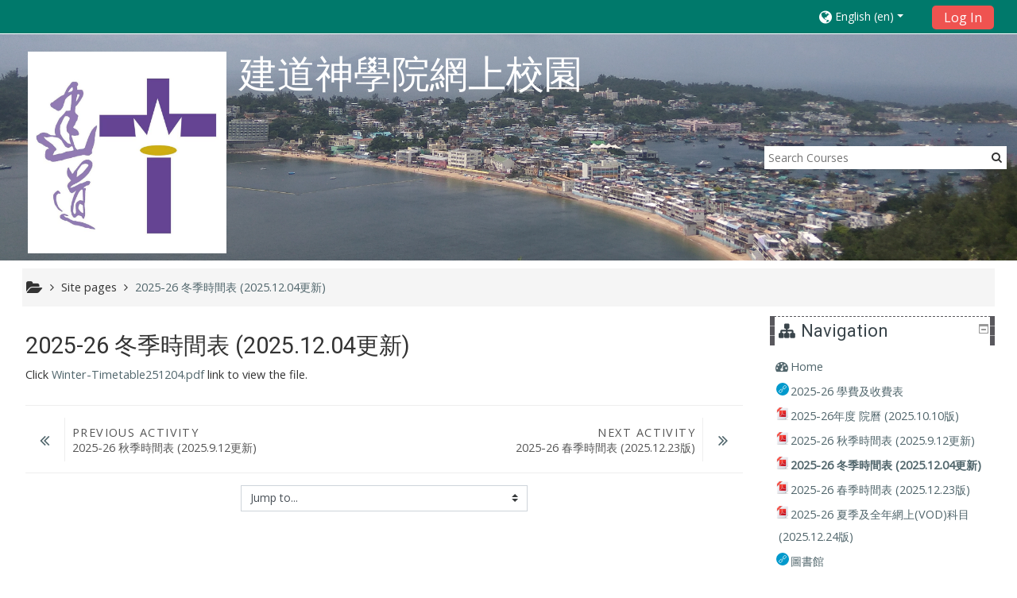

--- FILE ---
content_type: text/html; charset=utf-8
request_url: https://ecampus.abs.edu/mod/resource/view.php?id=607
body_size: 49825
content:
<!DOCTYPE html>
<html  dir="ltr" lang="en" xml:lang="en">
<head>
    <title>建道神學院網上校園: 2025-26 冬季時間表 (2025.12.04更新)</title>
    <link rel="icon" href="https://ecampus.abs.edu/theme/image.php/adaptable/theme/1593401763/favicon" />

<meta http-equiv="Content-Type" content="text/html; charset=utf-8" />
<meta name="keywords" content="moodle, 建道神學院網上校園: 2025-26 冬季時間表 (2025.12.04更新)" />
<link rel="stylesheet" type="text/css" href="https://ecampus.abs.edu/theme/yui_combo.php?rollup/3.17.2/yui-moodlesimple-min.css" /><script id="firstthemesheet" type="text/css">/** Required in order to fix style inclusion problems in IE with YUI **/</script><link rel="stylesheet" type="text/css" href="https://ecampus.abs.edu/theme/styles.php/adaptable/1593401763_1563764478/all" />
<script type="text/javascript">
//<![CDATA[
var M = {}; M.yui = {};
M.pageloadstarttime = new Date();
M.cfg = {"wwwroot":"https:\/\/ecampus.abs.edu","sesskey":"LX9Yz5pSum","themerev":"1593401763","slasharguments":1,"theme":"adaptable","iconsystemmodule":"core\/icon_system_fontawesome","jsrev":"1593401763","admin":"admin","svgicons":true,"usertimezone":"Asia\/Hong_Kong","contextid":1016};var yui1ConfigFn = function(me) {if(/-skin|reset|fonts|grids|base/.test(me.name)){me.type='css';me.path=me.path.replace(/\.js/,'.css');me.path=me.path.replace(/\/yui2-skin/,'/assets/skins/sam/yui2-skin')}};
var yui2ConfigFn = function(me) {var parts=me.name.replace(/^moodle-/,'').split('-'),component=parts.shift(),module=parts[0],min='-min';if(/-(skin|core)$/.test(me.name)){parts.pop();me.type='css';min=''}
if(module){var filename=parts.join('-');me.path=component+'/'+module+'/'+filename+min+'.'+me.type}else{me.path=component+'/'+component+'.'+me.type}};
YUI_config = {"debug":false,"base":"https:\/\/ecampus.abs.edu\/lib\/yuilib\/3.17.2\/","comboBase":"https:\/\/ecampus.abs.edu\/theme\/yui_combo.php?","combine":true,"filter":null,"insertBefore":"firstthemesheet","groups":{"yui2":{"base":"https:\/\/ecampus.abs.edu\/lib\/yuilib\/2in3\/2.9.0\/build\/","comboBase":"https:\/\/ecampus.abs.edu\/theme\/yui_combo.php?","combine":true,"ext":false,"root":"2in3\/2.9.0\/build\/","patterns":{"yui2-":{"group":"yui2","configFn":yui1ConfigFn}}},"moodle":{"name":"moodle","base":"https:\/\/ecampus.abs.edu\/theme\/yui_combo.php?m\/1593401763\/","combine":true,"comboBase":"https:\/\/ecampus.abs.edu\/theme\/yui_combo.php?","ext":false,"root":"m\/1593401763\/","patterns":{"moodle-":{"group":"moodle","configFn":yui2ConfigFn}},"filter":null,"modules":{"moodle-core-actionmenu":{"requires":["base","event","node-event-simulate"]},"moodle-core-languninstallconfirm":{"requires":["base","node","moodle-core-notification-confirm","moodle-core-notification-alert"]},"moodle-core-chooserdialogue":{"requires":["base","panel","moodle-core-notification"]},"moodle-core-maintenancemodetimer":{"requires":["base","node"]},"moodle-core-checknet":{"requires":["base-base","moodle-core-notification-alert","io-base"]},"moodle-core-tooltip":{"requires":["base","node","io-base","moodle-core-notification-dialogue","json-parse","widget-position","widget-position-align","event-outside","cache-base"]},"moodle-core-lockscroll":{"requires":["plugin","base-build"]},"moodle-core-popuphelp":{"requires":["moodle-core-tooltip"]},"moodle-core-notification":{"requires":["moodle-core-notification-dialogue","moodle-core-notification-alert","moodle-core-notification-confirm","moodle-core-notification-exception","moodle-core-notification-ajaxexception"]},"moodle-core-notification-dialogue":{"requires":["base","node","panel","escape","event-key","dd-plugin","moodle-core-widget-focusafterclose","moodle-core-lockscroll"]},"moodle-core-notification-alert":{"requires":["moodle-core-notification-dialogue"]},"moodle-core-notification-confirm":{"requires":["moodle-core-notification-dialogue"]},"moodle-core-notification-exception":{"requires":["moodle-core-notification-dialogue"]},"moodle-core-notification-ajaxexception":{"requires":["moodle-core-notification-dialogue"]},"moodle-core-dragdrop":{"requires":["base","node","io","dom","dd","event-key","event-focus","moodle-core-notification"]},"moodle-core-formchangechecker":{"requires":["base","event-focus","moodle-core-event"]},"moodle-core-event":{"requires":["event-custom"]},"moodle-core-blocks":{"requires":["base","node","io","dom","dd","dd-scroll","moodle-core-dragdrop","moodle-core-notification"]},"moodle-core-handlebars":{"condition":{"trigger":"handlebars","when":"after"}},"moodle-core_availability-form":{"requires":["base","node","event","event-delegate","panel","moodle-core-notification-dialogue","json"]},"moodle-backup-backupselectall":{"requires":["node","event","node-event-simulate","anim"]},"moodle-backup-confirmcancel":{"requires":["node","node-event-simulate","moodle-core-notification-confirm"]},"moodle-course-modchooser":{"requires":["moodle-core-chooserdialogue","moodle-course-coursebase"]},"moodle-course-categoryexpander":{"requires":["node","event-key"]},"moodle-course-management":{"requires":["base","node","io-base","moodle-core-notification-exception","json-parse","dd-constrain","dd-proxy","dd-drop","dd-delegate","node-event-delegate"]},"moodle-course-dragdrop":{"requires":["base","node","io","dom","dd","dd-scroll","moodle-core-dragdrop","moodle-core-notification","moodle-course-coursebase","moodle-course-util"]},"moodle-course-formatchooser":{"requires":["base","node","node-event-simulate"]},"moodle-course-util":{"requires":["node"],"use":["moodle-course-util-base"],"submodules":{"moodle-course-util-base":{},"moodle-course-util-section":{"requires":["node","moodle-course-util-base"]},"moodle-course-util-cm":{"requires":["node","moodle-course-util-base"]}}},"moodle-form-dateselector":{"requires":["base","node","overlay","calendar"]},"moodle-form-passwordunmask":{"requires":[]},"moodle-form-shortforms":{"requires":["node","base","selector-css3","moodle-core-event"]},"moodle-question-chooser":{"requires":["moodle-core-chooserdialogue"]},"moodle-question-searchform":{"requires":["base","node"]},"moodle-question-preview":{"requires":["base","dom","event-delegate","event-key","core_question_engine"]},"moodle-availability_completion-form":{"requires":["base","node","event","moodle-core_availability-form"]},"moodle-availability_date-form":{"requires":["base","node","event","io","moodle-core_availability-form"]},"moodle-availability_grade-form":{"requires":["base","node","event","moodle-core_availability-form"]},"moodle-availability_group-form":{"requires":["base","node","event","moodle-core_availability-form"]},"moodle-availability_grouping-form":{"requires":["base","node","event","moodle-core_availability-form"]},"moodle-availability_profile-form":{"requires":["base","node","event","moodle-core_availability-form"]},"moodle-mod_assign-history":{"requires":["node","transition"]},"moodle-mod_forum-subscriptiontoggle":{"requires":["base-base","io-base"]},"moodle-mod_quiz-quizbase":{"requires":["base","node"]},"moodle-mod_quiz-toolboxes":{"requires":["base","node","event","event-key","io","moodle-mod_quiz-quizbase","moodle-mod_quiz-util-slot","moodle-core-notification-ajaxexception"]},"moodle-mod_quiz-questionchooser":{"requires":["moodle-core-chooserdialogue","moodle-mod_quiz-util","querystring-parse"]},"moodle-mod_quiz-modform":{"requires":["base","node","event"]},"moodle-mod_quiz-autosave":{"requires":["base","node","event","event-valuechange","node-event-delegate","io-form"]},"moodle-mod_quiz-dragdrop":{"requires":["base","node","io","dom","dd","dd-scroll","moodle-core-dragdrop","moodle-core-notification","moodle-mod_quiz-quizbase","moodle-mod_quiz-util-base","moodle-mod_quiz-util-page","moodle-mod_quiz-util-slot","moodle-course-util"]},"moodle-mod_quiz-util":{"requires":["node","moodle-core-actionmenu"],"use":["moodle-mod_quiz-util-base"],"submodules":{"moodle-mod_quiz-util-base":{},"moodle-mod_quiz-util-slot":{"requires":["node","moodle-mod_quiz-util-base"]},"moodle-mod_quiz-util-page":{"requires":["node","moodle-mod_quiz-util-base"]}}},"moodle-message_airnotifier-toolboxes":{"requires":["base","node","io"]},"moodle-filter_glossary-autolinker":{"requires":["base","node","io-base","json-parse","event-delegate","overlay","moodle-core-event","moodle-core-notification-alert","moodle-core-notification-exception","moodle-core-notification-ajaxexception"]},"moodle-filter_mathjaxloader-loader":{"requires":["moodle-core-event"]},"moodle-editor_atto-editor":{"requires":["node","transition","io","overlay","escape","event","event-simulate","event-custom","node-event-html5","node-event-simulate","yui-throttle","moodle-core-notification-dialogue","moodle-core-notification-confirm","moodle-editor_atto-rangy","handlebars","timers","querystring-stringify"]},"moodle-editor_atto-plugin":{"requires":["node","base","escape","event","event-outside","handlebars","event-custom","timers","moodle-editor_atto-menu"]},"moodle-editor_atto-menu":{"requires":["moodle-core-notification-dialogue","node","event","event-custom"]},"moodle-editor_atto-rangy":{"requires":[]},"moodle-report_eventlist-eventfilter":{"requires":["base","event","node","node-event-delegate","datatable","autocomplete","autocomplete-filters"]},"moodle-report_loglive-fetchlogs":{"requires":["base","event","node","io","node-event-delegate"]},"moodle-gradereport_grader-gradereporttable":{"requires":["base","node","event","handlebars","overlay","event-hover"]},"moodle-gradereport_history-userselector":{"requires":["escape","event-delegate","event-key","handlebars","io-base","json-parse","moodle-core-notification-dialogue"]},"moodle-tool_capability-search":{"requires":["base","node"]},"moodle-tool_lp-dragdrop-reorder":{"requires":["moodle-core-dragdrop"]},"moodle-tool_monitor-dropdown":{"requires":["base","event","node"]},"moodle-assignfeedback_editpdf-editor":{"requires":["base","event","node","io","graphics","json","event-move","event-resize","transition","querystring-stringify-simple","moodle-core-notification-dialog","moodle-core-notification-alert","moodle-core-notification-warning","moodle-core-notification-exception","moodle-core-notification-ajaxexception"]},"moodle-atto_accessibilitychecker-button":{"requires":["color-base","moodle-editor_atto-plugin"]},"moodle-atto_accessibilityhelper-button":{"requires":["moodle-editor_atto-plugin"]},"moodle-atto_align-button":{"requires":["moodle-editor_atto-plugin"]},"moodle-atto_bold-button":{"requires":["moodle-editor_atto-plugin"]},"moodle-atto_charmap-button":{"requires":["moodle-editor_atto-plugin"]},"moodle-atto_clear-button":{"requires":["moodle-editor_atto-plugin"]},"moodle-atto_collapse-button":{"requires":["moodle-editor_atto-plugin"]},"moodle-atto_emoticon-button":{"requires":["moodle-editor_atto-plugin"]},"moodle-atto_equation-button":{"requires":["moodle-editor_atto-plugin","moodle-core-event","io","event-valuechange","tabview","array-extras"]},"moodle-atto_html-button":{"requires":["promise","moodle-editor_atto-plugin","moodle-atto_html-beautify","moodle-atto_html-codemirror","event-valuechange"]},"moodle-atto_html-codemirror":{"requires":["moodle-atto_html-codemirror-skin"]},"moodle-atto_html-beautify":{},"moodle-atto_image-button":{"requires":["moodle-editor_atto-plugin"]},"moodle-atto_indent-button":{"requires":["moodle-editor_atto-plugin"]},"moodle-atto_italic-button":{"requires":["moodle-editor_atto-plugin"]},"moodle-atto_link-button":{"requires":["moodle-editor_atto-plugin"]},"moodle-atto_managefiles-button":{"requires":["moodle-editor_atto-plugin"]},"moodle-atto_managefiles-usedfiles":{"requires":["node","escape"]},"moodle-atto_media-button":{"requires":["moodle-editor_atto-plugin","moodle-form-shortforms"]},"moodle-atto_noautolink-button":{"requires":["moodle-editor_atto-plugin"]},"moodle-atto_orderedlist-button":{"requires":["moodle-editor_atto-plugin"]},"moodle-atto_recordrtc-recording":{"requires":["moodle-atto_recordrtc-button"]},"moodle-atto_recordrtc-button":{"requires":["moodle-editor_atto-plugin","moodle-atto_recordrtc-recording"]},"moodle-atto_rtl-button":{"requires":["moodle-editor_atto-plugin"]},"moodle-atto_strike-button":{"requires":["moodle-editor_atto-plugin"]},"moodle-atto_subscript-button":{"requires":["moodle-editor_atto-plugin"]},"moodle-atto_superscript-button":{"requires":["moodle-editor_atto-plugin"]},"moodle-atto_table-button":{"requires":["moodle-editor_atto-plugin","moodle-editor_atto-menu","event","event-valuechange"]},"moodle-atto_title-button":{"requires":["moodle-editor_atto-plugin"]},"moodle-atto_underline-button":{"requires":["moodle-editor_atto-plugin"]},"moodle-atto_undo-button":{"requires":["moodle-editor_atto-plugin"]},"moodle-atto_unorderedlist-button":{"requires":["moodle-editor_atto-plugin"]}}},"gallery":{"name":"gallery","base":"https:\/\/ecampus.abs.edu\/lib\/yuilib\/gallery\/","combine":true,"comboBase":"https:\/\/ecampus.abs.edu\/theme\/yui_combo.php?","ext":false,"root":"gallery\/1593401763\/","patterns":{"gallery-":{"group":"gallery"}}}},"modules":{"core_filepicker":{"name":"core_filepicker","fullpath":"https:\/\/ecampus.abs.edu\/lib\/javascript.php\/1593401763\/repository\/filepicker.js","requires":["base","node","node-event-simulate","json","async-queue","io-base","io-upload-iframe","io-form","yui2-treeview","panel","cookie","datatable","datatable-sort","resize-plugin","dd-plugin","escape","moodle-core_filepicker","moodle-core-notification-dialogue"]},"core_comment":{"name":"core_comment","fullpath":"https:\/\/ecampus.abs.edu\/lib\/javascript.php\/1593401763\/comment\/comment.js","requires":["base","io-base","node","json","yui2-animation","overlay","escape"]},"mathjax":{"name":"mathjax","fullpath":"https:\/\/cdnjs.cloudflare.com\/ajax\/libs\/mathjax\/2.7.2\/MathJax.js?delayStartupUntil=configured"}}};
M.yui.loader = {modules: {}};

//]]>
</script>

<meta name="robots" content="noindex" />
<link href="https://fonts.googleapis.com/css?family=Cardo|EB+Garamond|Tinos&display=swap" rel="stylesheet">
<link rel="stylesheet" href="https://use.typekit.net/nks0cst.css">
<meta name="robots" content="noindex" /><meta name="robots" content="noindex" /><meta name="robots" content="noindex" />    <!-- CSS print media -->
    <link rel="stylesheet" type="text/css" href="https://ecampus.abs.edu/theme/adaptable/style/print.css" media="print">
    <meta name="viewport" content="width=device-width, initial-scale=1.0">

    <!-- Twitter Card data -->
    <meta name="twitter:card" value="summary">
    <meta name="twitter:site" value="建道神學院網上校園" />
    <meta name="twitter:title" value="建道神學院網上校園: 2025-26 冬季時間表 (2025.12.04更新)" />

    <!-- Open Graph data -->
    <meta property="og:title" content="建道神學院網上校園: 2025-26 冬季時間表 (2025.12.04更新)" />
    <meta property="og:type" content="website" />
    <meta property="og:url" content="https://ecampus.abs.edu" />
    <meta name="og:site_name" value="建道神學院網上校園" />

    <!-- Chrome, Firefox OS and Opera on Android topbar color -->
    <meta name="theme-color" content="#3A454b" />

    <!-- Windows Phone topbar color -->
    <meta name="msapplication-navbutton-color" content="#3A454b" />

    <!-- iOS Safari topbar color -->
    <meta name="apple-mobile-web-app-status-bar-style" content="#3A454b" />

        <!-- Load Google Fonts -->
    <link href='https://fonts.googleapis.com/css?family=Open+Sans:400,400i&subset=greek,greek-ext'
    rel='stylesheet'
    type='text/css'>
    
            <link href='https://fonts.googleapis.com/css?family=Roboto:400,400i&subset=greek,greek-ext'
        rel='stylesheet'
        type='text/css'>
    
            <link href='https://fonts.googleapis.com/css?family=Roboto+Condensed:400,400i&subset=greek,greek-ext'
        rel='stylesheet'
        type='text/css'>
    </head>

<body  id="page-mod-resource-view" class="format-site  path-mod path-mod-resource chrome dir-ltr lang-en yui-skin-sam yui3-skin-sam ecampus-abs-edu pagelayout-incourse course-1 context-1016 cmid-607 notloggedin two-column  header-style1 has-page-header has-header-bg nomobilenavigation">

<div>
    <a class="sr-only sr-only-focusable" href="#maincontent">Skip to main content</a>
</div><script type="text/javascript" src="https://ecampus.abs.edu/theme/yui_combo.php?rollup/3.17.2/yui-moodlesimple-min.js"></script><script type="text/javascript" src="https://ecampus.abs.edu/theme/jquery.php/core/jquery-3.2.1.min.js"></script>
<script type="text/javascript" src="https://ecampus.abs.edu/theme/jquery.php/theme_adaptable/pace-min.js"></script>
<script type="text/javascript" src="https://ecampus.abs.edu/theme/jquery.php/theme_adaptable/jquery-flexslider-min.js"></script>
<script type="text/javascript" src="https://ecampus.abs.edu/theme/jquery.php/theme_adaptable/tickerme.js"></script>
<script type="text/javascript" src="https://ecampus.abs.edu/theme/jquery.php/theme_adaptable/jquery-easing-min.js"></script>
<script type="text/javascript" src="https://ecampus.abs.edu/theme/jquery.php/theme_adaptable/adaptable_v2_1_1_2.js"></script>
<script type="text/javascript" src="https://ecampus.abs.edu/lib/javascript.php/1593401763/lib/javascript-static.js"></script>
<script type="text/javascript">
//<![CDATA[
document.body.className += ' jsenabled';
//]]>
</script>


<div id="page" class="container-fluid fullin showblockicons standard">




    <header id="adaptable-page-header-wrapper"  class="headerbgimage" style="background-image:  url(//ecampus.abs.edu/pluginfile.php/1/theme_adaptable/headerbgimage/1593401763/IMG_20190720_105706%20---%20temp2.png);" >

    <div id="above-header" class="mb-2 mb-lg-3">
        <div class="container">
            <nav class="navbar navbar-expand btco-hover-menu">

                
                <div class="collapse navbar-collapse">
                
                    <ul class="navbar-nav ml-auto my-auto">

                        <div class="pull-left">
                            <ul class="navbar-nav mr-auto"></ul>                        </div>

                        <div class="my-auto m-1"></div>
                                                <li class="nav-item d-xs-block d-sm-block d-md-none my-auto mx-md-1 my-auto">
                            <a class="nav-link" href="https://ecampus.abs.edu/course/search.php">
                                <i class="icon fa fa-search fa-fw " title="Search" aria-label="Search"></i>
                            </a>
                        </li>

                        <div class="my-auto mx-md-1"></div><li class="nav-item dropdown ml-2 my-auto"><li class="nav-item dropdown my-auto"><a href="#" class="nav-link dropdown-toggle my-auto" role="button" id="langmenu0" aria-haspopup="true" aria-expanded="false" aria-controls="dropdownlangmenu0" data-target="#" data-toggle="dropdown" title="Language"><i class="fa fa-globe fa-lg"></i><span class="langdesc">English ‎(en)‎</span></a><ul role="menu" class="dropdown-menu" id="dropdownlangmenu0" aria-labelledby="langmenu0"><li><a title="English ‎(en)‎" class="dropdown-item" href="https://ecampus.abs.edu/mod/resource/view.php?id=607&amp;lang=en">English ‎(en)‎</a></li><li><a title="正體中文 ‎(zh_tw)‎" class="dropdown-item" href="https://ecampus.abs.edu/mod/resource/view.php?id=607&amp;lang=zh_tw">正體中文 ‎(zh_tw)‎</a></li><li><a title="简体中文 ‎(zh_cn)‎" class="dropdown-item" href="https://ecampus.abs.edu/mod/resource/view.php?id=607&amp;lang=zh_cn">简体中文 ‎(zh_cn)‎</a></li></ul></li></li>                            <form id="pre-login-form" class="form-inline my-0 my-lg-1"
                                action="https://ecampus.abs.edu/login/index.php" method="post">
                            <input type="hidden" name="logintoken"
                                value="yz1Flnv1r1TguLTvlwRNrhDcKGOoAvcl"/>
                            <button class="btn-login" type="submit">
                                Log In                            </button>
                            </form>
                        
                    </ul>
                </div>
            </nav>
        </div>
    </div>

    <div id="page-header" class="container d-none d-lg-block">
        <div class="row">

        <div class="col-lg-4">
        <div class="d-flex align-items-start bd-highlight"><div class="p-2 bd-highlight d-none d-lg-block"><a href=https://ecampus.abs.edu aria-label="home" title="建道神學院網上校園"><img src=//ecampus.abs.edu/pluginfile.php/1/theme_adaptable/logo/1593401763/cmm001.jpg id="logo" alt="" /></a></div><div id="sitetitle" class="p-2 bd-highlight d-none d-lg-block"><p style="font-family:'microsoft jhenghei';">建道神學院網上校園</p>
         </div></div>        </div>

        <div class="col-lg-8 p-0 my-auto">
            
                                    <div class="searchbox d-none d-lg-block">
                        <form action="https://ecampus.abs.edu/course/search.php">
                            <label class="hidden" for="search-1" style="display: none;">Search courses                            </label>
                            <div class="search-box grey-box bg-white clear-fix">
                                <input placeholder="Search Courses"
                                        accesskey="6"
                                        class="search_tour bg-white no-border left search-box__input ui-autocomplete-input"
                                        type="text"
                                        name="search"
                                        id="search-1"
                                        autocomplete="off">
                                        <button title="Search Courses"
                                                type="submit" class="no-border bg-white pas search-box__button">
                                                <abbr class="fa fa-search"
                                                    title="Search Courses">
                                                </abbr>
                                        </button>
                            </div>
                        </form>
                    </div>
                
                <div id="course-header">
                                    </div>

            </div>
            </div>

    </div>





</header>


<div class="container outercont">
    <div class="row"><div id="page-navbar" class="col-12"><nav role="navigation" aria-label="Breadcrumb">
            <ol  class="breadcrumb d-none d-md-flex"><i title="Home" class="fa fa-folder-open fa-lg"></i><span class="separator"><i class="fa-angle-right fa"></i>
                             </span><li><span tabindex="0" title="建道神學院網上校園">Site pages</span></li><span class="separator"><i class="fa-angle-right fa"></i>
                             </span><li><a href="https://ecampus.abs.edu/mod/resource/view.php?id=607" id="label_2_6" class=""  tabindex="-1"  title="File" >2025-26 冬季時間表 (2025.12.04更新)</a></li></ol>
        </nav></div></div>    <div id="page-content" class="row">
        <section id="region-main" class="col-9">
            <span class="notifications" id="user-notifications"></span><div role="main"><span id="maincontent"></span><h2>2025-26 冬季時間表 (2025.12.04更新)</h2><div class="resourceworkaround">Click <a href="https://ecampus.abs.edu/pluginfile.php/1016/mod_resource/content/43/Winter-Timetable251204.pdf" onclick="this.target='_blank'">Winter-Timetable251204.pdf</a> link to view the file.</div></div><nav class="activity_footer activity-navigation">
    <div class="row">
        <div class="col-md-6">
            <div class="float-left">
                <a href="https://ecampus.abs.edu/mod/resource/view.php?id=606&forceview=1" id="prev-activity-link" class="previous_activity prevnext"  title="2025-26 秋季時間表 (2025.9.12更新)" ><span class="nav_icon"><i class="fa fa-angle-double-left"></i></span><span class="text"><span class="nav_guide">Previous Activity</span><br>2025-26 秋季時間表 (2025.9.12更新)</span></a>

            </div>
        </div>
        <div class="col-md-6">
            <div class="float-right">
                <a href="https://ecampus.abs.edu/mod/resource/view.php?id=608&forceview=1" id="next-activity-link" class="next_activity prevnext"  title="2025-26 春季時間表 (2025.12.23版)" ><span class="text"><span class="nav_guide">Next Activity</span><br>2025-26 春季時間表 (2025.12.23版)</span><span class="nav_icon"><i class="fa fa-angle-double-right"></i></span></a>

            </div>
        </div>
    </div>
</nav>
<div class="jumpnav">
    <div class="jumpmenu">
    <form method="post" action="https://ecampus.abs.edu/course/jumpto.php" class="form-inline" id="url_select_f69766f8ed7df617">
        <input type="hidden" name="sesskey" value="LX9Yz5pSum">
            <label for="jump-to-activity" class="sr-only">
                Jump to...
            </label>
        <select  id="jump-to-activity" class="custom-select jumpmenu" name="jump"
                 >
                    <option value="" selected>Jump to...</option>
                    <option value="/mod/url/view.php?id=601&amp;forceview=1" >2025-26 學費及收費表</option>
                    <option value="/mod/resource/view.php?id=600&amp;forceview=1" >2025-26年度 院曆 (2025.10.10版)</option>
                    <option value="/mod/resource/view.php?id=606&amp;forceview=1" >2025-26 秋季時間表 (2025.9.12更新)</option>
                    <option value="/mod/resource/view.php?id=608&amp;forceview=1" >2025-26 春季時間表 (2025.12.23版)</option>
                    <option value="/mod/resource/view.php?id=609&amp;forceview=1" >2025-26 夏季及全年網上(VOD)科目 (2025.12.24版)</option>
                    <option value="/mod/url/view.php?id=610&amp;forceview=1" >圖書館</option>
                    <option value="/mod/url/view.php?id=56682&amp;forceview=1" >校本部 學生系統</option>
                    <option value="/mod/resource/view.php?id=57154&amp;forceview=1" >校本部 學生系統 使用介紹 (241220版)</option>
                    <option value="/mod/url/view.php?id=602&amp;forceview=1" >信徒課程學生系統 (包含教務申請/學生修科記錄...等)</option>
                    <option value="/mod/resource/view.php?id=29860&amp;forceview=1" >信徒課程學生系統 - 教務申請使用指引</option>
                    <option value="/mod/resource/view.php?id=44016&amp;forceview=1" >信徒課程學生系統 - 假期申請指引</option>
                    <option value="/mod/resource/view.php?id=44077&amp;forceview=1" >SPCL信徒課程 - 學費資助申請指引</option>
                    <option value="/mod/resource/view.php?id=44107&amp;forceview=1" >IST網上課程 - 學費資助申請指引</option>
        </select>
            <noscript>
                <input type="submit" class="btn btn-secondary ml-1" value="Go">
            </noscript>
    </form>
</div>

</div>        </section>

        <aside id="block-region-side-post" class="col-3 d-print-none  block-region" data-blockregion="side-post" data-droptarget="1"><a class="skip skip-block" id="fsb-1" href="#sb-1">Skip Navigation</a><div id="inst38" class="block_navigation block mb-3" role="navigation" data-block="navigation" data-instanceid="38" aria-labelledby="instance-38-header"><div class="header"><div class="title"><div class="block_action"></div><h2 id="instance-38-header">Navigation</h2></div></div><div class="content"><ul class="block_tree list" role="tree" data-ajax-loader="block_navigation/nav_loader"><li class="type_unknown depth_1 contains_branch" aria-labelledby="label_1_1"><p class="tree_item branch canexpand navigation_node" role="treeitem" aria-expanded="true" aria-owns="random69766f8ed7df61_group" data-collapsible="false"><a tabindex="-1" id="label_1_1" href="https://ecampus.abs.edu/">Home</a></p><ul id="random69766f8ed7df61_group" role="group"><li class="type_activity depth_2 item_with_icon" aria-labelledby="label_2_3"><p class="tree_item hasicon" role="treeitem"><a href="https://ecampus.abs.edu/mod/url/view.php?id=601" id="label_2_3" class=""  tabindex="-1"  title="URL" ><img class="icon navicon" alt="URL" title="URL" src="https://ecampus.abs.edu/theme/image.php/adaptable/url/1593401763/icon" /><span class="item-content-wrap">2025-26 學費及收費表</span></a></p></li><li class="type_activity depth_2 item_with_icon" aria-labelledby="label_2_4"><p class="tree_item hasicon" role="treeitem"><a href="https://ecampus.abs.edu/mod/resource/view.php?id=600" id="label_2_4" class=""  tabindex="-1"  title="File" ><img class="icon navicon" alt="File" title="File" src="https://ecampus.abs.edu/theme/image.php/adaptable/core/1593401763/f/pdf-24" /><span class="item-content-wrap">2025-26年度 院曆 (2025.10.10版)</span></a></p></li><li class="type_activity depth_2 item_with_icon" aria-labelledby="label_2_5"><p class="tree_item hasicon" role="treeitem"><a href="https://ecampus.abs.edu/mod/resource/view.php?id=606" id="label_2_5" class=""  tabindex="-1"  title="File" ><img class="icon navicon" alt="File" title="File" src="https://ecampus.abs.edu/theme/image.php/adaptable/core/1593401763/f/pdf-24" /><span class="item-content-wrap">2025-26 秋季時間表 (2025.9.12更新)</span></a></p></li><li class="type_activity depth_2 item_with_icon current_branch" aria-labelledby="label_2_6"><p class="tree_item hasicon active_tree_node" role="treeitem"><a href="https://ecampus.abs.edu/mod/resource/view.php?id=607" id="label_2_6" class=""  tabindex="-1"  title="File" ><img class="icon navicon" alt="File" title="File" src="https://ecampus.abs.edu/theme/image.php/adaptable/core/1593401763/f/pdf-24" /><span class="item-content-wrap">2025-26 冬季時間表 (2025.12.04更新)</span></a></p></li><li class="type_activity depth_2 item_with_icon" aria-labelledby="label_2_7"><p class="tree_item hasicon" role="treeitem"><a href="https://ecampus.abs.edu/mod/resource/view.php?id=608" id="label_2_7" class=""  tabindex="-1"  title="File" ><img class="icon navicon" alt="File" title="File" src="https://ecampus.abs.edu/theme/image.php/adaptable/core/1593401763/f/pdf-24" /><span class="item-content-wrap">2025-26 春季時間表 (2025.12.23版)</span></a></p></li><li class="type_activity depth_2 item_with_icon" aria-labelledby="label_2_8"><p class="tree_item hasicon" role="treeitem"><a href="https://ecampus.abs.edu/mod/resource/view.php?id=609" id="label_2_8" class=""  tabindex="-1"  title="File" ><img class="icon navicon" alt="File" title="File" src="https://ecampus.abs.edu/theme/image.php/adaptable/core/1593401763/f/pdf-24" /><span class="item-content-wrap">2025-26 夏季及全年網上(VOD)科目 (2025.12.24版)</span></a></p></li><li class="type_activity depth_2 item_with_icon" aria-labelledby="label_2_9"><p class="tree_item hasicon" role="treeitem"><a href="https://ecampus.abs.edu/mod/url/view.php?id=610" id="label_2_9" class=""  tabindex="-1"  title="URL" ><img class="icon navicon" alt="URL" title="URL" src="https://ecampus.abs.edu/theme/image.php/adaptable/url/1593401763/icon" /><span class="item-content-wrap">圖書館</span></a></p></li><li class="type_activity depth_2 item_with_icon" aria-labelledby="label_2_10"><p class="tree_item hasicon" role="treeitem"><a href="https://ecampus.abs.edu/mod/url/view.php?id=56682" id="label_2_10" class=""  tabindex="-1"  title="URL" ><img class="icon navicon" alt="URL" title="URL" src="https://ecampus.abs.edu/theme/image.php/adaptable/url/1593401763/icon" /><span class="item-content-wrap">校本部 學生系統</span></a></p></li><li class="type_activity depth_2 item_with_icon" aria-labelledby="label_2_11"><p class="tree_item hasicon" role="treeitem"><a href="https://ecampus.abs.edu/mod/resource/view.php?id=57154" id="label_2_11" class=""  tabindex="-1"  title="File" ><img class="icon navicon" alt="File" title="File" src="https://ecampus.abs.edu/theme/image.php/adaptable/core/1593401763/f/pdf-24" /><span class="item-content-wrap">校本部 學生系統 使用介紹 (241220版)</span></a></p></li><li class="type_activity depth_2 item_with_icon" aria-labelledby="label_2_12"><p class="tree_item hasicon" role="treeitem"><a href="https://ecampus.abs.edu/mod/url/view.php?id=602" id="label_2_12" class=""  tabindex="-1"  title="URL" ><img class="icon navicon" alt="URL" title="URL" src="https://ecampus.abs.edu/theme/image.php/adaptable/url/1593401763/icon" /><span class="item-content-wrap">信徒課程學生系統 (包含教務申請/學生修科記錄...等)</span></a></p></li><li class="type_activity depth_2 item_with_icon" aria-labelledby="label_2_13"><p class="tree_item hasicon" role="treeitem"><a href="https://ecampus.abs.edu/mod/resource/view.php?id=29860" id="label_2_13" class=""  tabindex="-1"  title="File" ><img class="icon navicon" alt="File" title="File" src="https://ecampus.abs.edu/theme/image.php/adaptable/core/1593401763/f/pdf-24" /><span class="item-content-wrap">信徒課程學生系統 - 教務申請使用指引</span></a></p></li><li class="type_activity depth_2 item_with_icon" aria-labelledby="label_2_14"><p class="tree_item hasicon" role="treeitem"><a href="https://ecampus.abs.edu/mod/resource/view.php?id=44016" id="label_2_14" class=""  tabindex="-1"  title="File" ><img class="icon navicon" alt="File" title="File" src="https://ecampus.abs.edu/theme/image.php/adaptable/core/1593401763/f/pdf-24" /><span class="item-content-wrap">信徒課程學生系統 - 假期申請指引</span></a></p></li><li class="type_activity depth_2 item_with_icon" aria-labelledby="label_2_15"><p class="tree_item hasicon" role="treeitem"><a href="https://ecampus.abs.edu/mod/resource/view.php?id=44077" id="label_2_15" class=""  tabindex="-1"  title="File" ><img class="icon navicon" alt="File" title="File" src="https://ecampus.abs.edu/theme/image.php/adaptable/core/1593401763/f/pdf-24" /><span class="item-content-wrap">SPCL信徒課程 - 學費資助申請指引</span></a></p></li><li class="type_activity depth_2 item_with_icon" aria-labelledby="label_2_16"><p class="tree_item hasicon" role="treeitem"><a href="https://ecampus.abs.edu/mod/resource/view.php?id=44107" id="label_2_16" class=""  tabindex="-1"  title="File" ><img class="icon navicon" alt="File" title="File" src="https://ecampus.abs.edu/theme/image.php/adaptable/core/1593401763/f/pdf-24" /><span class="item-content-wrap">IST網上課程 - 學費資助申請指引</span></a></p></li><li class="type_system depth_2 contains_branch" aria-labelledby="label_2_19"><p class="tree_item branch" role="treeitem" id="expandable_branch_0_courses" aria-expanded="false" data-requires-ajax="true" data-loaded="false" data-node-id="expandable_branch_0_courses" data-node-key="courses" data-node-type="0"><a tabindex="-1" id="label_2_19" href="https://ecampus.abs.edu/course/index.php">Courses</a></p></li></ul></li></ul></div></div><span class="skip-block-to" id="sb-1"></span></aside><div id="showsidebaricon" title="Show / hide the sidebar"><i class="fa fa-3x fa-angle-left" aria-hidden="true"></i></div>    </div>
</div>


<footer id="page-footer" class="d-none d-lg-block">

<div id="course-footer"></div>
                <div class="container blockplace1"><div class="row"></div></div>        <div class="container">
            <div class="row">
                <div class="col-12 pagination-centered">
<div class="socialbox"></div>                </div>
            </div>
        </div>

    <div class="info container2 clearfix">
        <div class="container">
            <div class="row">
                <div class="col-md-4 my-md-0 my-2">
                    <div class="tool_usertours-resettourcontainer"></div>
                </div>

                <div class="col-md-4 my-md-0 my-2 helplink">
                </div>
                <div class="col-md-4 my-md-0 my-2">
                    <div class="tool_dataprivacy"><a href="https://ecampus.abs.edu/admin/tool/dataprivacy/summary.php">Data retention summary</a></div><a href="https://download.moodle.org/mobile?version=2019052004.08&amp;lang=en&amp;iosappid=633359593&amp;androidappid=com.moodle.moodlemobile">Get the mobile app</a>                </div>
            </div>
        </div>
    </div>
</footer>

<div id="back-to-top"><i class="fa fa-angle-up "></i></div>


<script type="text/javascript">
//<![CDATA[
var require = {
    baseUrl : 'https://ecampus.abs.edu/lib/requirejs.php/1593401763/',
    // We only support AMD modules with an explicit define() statement.
    enforceDefine: true,
    skipDataMain: true,
    waitSeconds : 0,

    paths: {
        jquery: 'https://ecampus.abs.edu/lib/javascript.php/1593401763/lib/jquery/jquery-3.2.1.min',
        jqueryui: 'https://ecampus.abs.edu/lib/javascript.php/1593401763/lib/jquery/ui-1.12.1/jquery-ui.min',
        jqueryprivate: 'https://ecampus.abs.edu/lib/javascript.php/1593401763/lib/requirejs/jquery-private'
    },

    // Custom jquery config map.
    map: {
      // '*' means all modules will get 'jqueryprivate'
      // for their 'jquery' dependency.
      '*': { jquery: 'jqueryprivate' },
      // Stub module for 'process'. This is a workaround for a bug in MathJax (see MDL-60458).
      '*': { process: 'core/first' },

      // 'jquery-private' wants the real jQuery module
      // though. If this line was not here, there would
      // be an unresolvable cyclic dependency.
      jqueryprivate: { jquery: 'jquery' }
    }
};

//]]>
</script>
<script type="text/javascript" src="https://ecampus.abs.edu/lib/javascript.php/1593401763/lib/requirejs/require.min.js"></script>
<script type="text/javascript">
//<![CDATA[
M.util.js_pending("core/first");require(['core/first'], function() {
;
require(["media_videojs/loader"], function(loader) {
    loader.setUp(function(videojs) {
        videojs.options.flash.swf = "https://ecampus.abs.edu/media/player/videojs/videojs/video-js.swf";
videojs.addLanguage("en",{
 "Audio Player": "Audio Player",
 "Video Player": "Video Player",
 "Play": "Play",
 "Pause": "Pause",
 "Replay": "Replay",
 "Current Time": "Current Time",
 "Duration Time": "Duration Time",
 "Remaining Time": "Remaining Time",
 "Stream Type": "Stream Type",
 "LIVE": "LIVE",
 "Loaded": "Loaded",
 "Progress": "Progress",
 "Progress Bar": "Progress Bar",
 "progress bar timing: currentTime={1} duration={2}": "{1} of {2}",
 "Fullscreen": "Fullscreen",
 "Non-Fullscreen": "Non-Fullscreen",
 "Mute": "Mute",
 "Unmute": "Unmute",
 "Playback Rate": "Playback Rate",
 "Subtitles": "Subtitles",
 "subtitles off": "subtitles off",
 "Captions": "Captions",
 "captions off": "captions off",
 "Chapters": "Chapters",
 "Descriptions": "Descriptions",
 "descriptions off": "descriptions off",
 "Audio Track": "Audio Track",
 "Volume Level": "Volume Level",
 "You aborted the media playback": "You aborted the media playback",
 "A network error caused the media download to fail part-way.": "A network error caused the media download to fail part-way.",
 "The media could not be loaded, either because the server or network failed or because the format is not supported.": "The media could not be loaded, either because the server or network failed or because the format is not supported.",
 "The media playback was aborted due to a corruption problem or because the media used features your browser did not support.": "The media playback was aborted due to a corruption problem or because the media used features your browser did not support.",
 "No compatible source was found for this media.": "No compatible source was found for this media.",
 "The media is encrypted and we do not have the keys to decrypt it.": "The media is encrypted and we do not have the keys to decrypt it.",
 "Play Video": "Play Video",
 "Close": "Close",
 "Close Modal Dialog": "Close Modal Dialog",
 "Modal Window": "Modal Window",
 "This is a modal window": "This is a modal window",
 "This modal can be closed by pressing the Escape key or activating the close button.": "This modal can be closed by pressing the Escape key or activating the close button.",
 ", opens captions settings dialog": ", opens captions settings dialog",
 ", opens subtitles settings dialog": ", opens subtitles settings dialog",
 ", opens descriptions settings dialog": ", opens descriptions settings dialog",
 ", selected": ", selected",
 "captions settings": "captions settings",
 "subtitles settings": "subititles settings",
 "descriptions settings": "descriptions settings",
 "Text": "Text",
 "White": "White",
 "Black": "Black",
 "Red": "Red",
 "Green": "Green",
 "Blue": "Blue",
 "Yellow": "Yellow",
 "Magenta": "Magenta",
 "Cyan": "Cyan",
 "Background": "Background",
 "Window": "Window",
 "Transparent": "Transparent",
 "Semi-Transparent": "Semi-Transparent",
 "Opaque": "Opaque",
 "Font Size": "Font Size",
 "Text Edge Style": "Text Edge Style",
 "None": "None",
 "Raised": "Raised",
 "Depressed": "Depressed",
 "Uniform": "Uniform",
 "Dropshadow": "Dropshadow",
 "Font Family": "Font Family",
 "Proportional Sans-Serif": "Proportional Sans-Serif",
 "Monospace Sans-Serif": "Monospace Sans-Serif",
 "Proportional Serif": "Proportional Serif",
 "Monospace Serif": "Monospace Serif",
 "Casual": "Casual",
 "Script": "Script",
 "Small Caps": "Small Caps",
 "Reset": "Reset",
 "restore all settings to the default values": "restore all settings to the default values",
 "Done": "Done",
 "Caption Settings Dialog": "Caption Settings Dialog",
 "Beginning of dialog window. Escape will cancel and close the window.": "Beginning of dialog window. Escape will cancel and close the window.",
 "End of dialog window.": "End of dialog window."
});

    });
});;
M.util.js_pending('theme_adaptable/adaptable'); require(['theme_adaptable/adaptable'], function(amd) {amd.init(); M.util.js_complete('theme_adaptable/adaptable');});;
M.util.js_pending('theme_adaptable/bsoptions'); require(['theme_adaptable/bsoptions'], function(amd) {amd.init({"stickynavbar":true}); M.util.js_complete('theme_adaptable/bsoptions');});;
M.util.js_pending('theme_adaptable/drawer'); require(['theme_adaptable/drawer'], function(amd) {amd.init(); M.util.js_complete('theme_adaptable/drawer');});;
function legacy_activity_onclick_handler_1(e) { e.halt(); window.open('https://ecampus.abs.edu/mod/url/view.php?id=601&redirect=1'); return false; };
function legacy_activity_onclick_handler_2(e) { e.halt(); window.open('https://ecampus.abs.edu/mod/resource/view.php?id=600&redirect=1'); return false; };
function legacy_activity_onclick_handler_3(e) { e.halt(); window.open('https://ecampus.abs.edu/mod/resource/view.php?id=606&redirect=1'); return false; };
function legacy_activity_onclick_handler_4(e) { e.halt(); window.open('https://ecampus.abs.edu/mod/resource/view.php?id=607&redirect=1'); return false; };
function legacy_activity_onclick_handler_5(e) { e.halt(); window.open('https://ecampus.abs.edu/mod/resource/view.php?id=608&redirect=1'); return false; };
function legacy_activity_onclick_handler_6(e) { e.halt(); window.open('https://ecampus.abs.edu/mod/resource/view.php?id=609&redirect=1'); return false; };
function legacy_activity_onclick_handler_7(e) { e.halt(); window.open('https://ecampus.abs.edu/mod/url/view.php?id=610&redirect=1'); return false; };
function legacy_activity_onclick_handler_8(e) { e.halt(); window.open('https://ecampus.abs.edu/mod/url/view.php?id=56682&redirect=1'); return false; };
function legacy_activity_onclick_handler_9(e) { e.halt(); window.open('https://ecampus.abs.edu/mod/resource/view.php?id=57154&redirect=1'); return false; };
function legacy_activity_onclick_handler_10(e) { e.halt(); window.open('https://ecampus.abs.edu/mod/url/view.php?id=602&redirect=1'); return false; };
function legacy_activity_onclick_handler_11(e) { e.halt(); window.open('https://ecampus.abs.edu/mod/resource/view.php?id=29860&redirect=1'); return false; };
function legacy_activity_onclick_handler_12(e) { e.halt(); window.open('https://ecampus.abs.edu/mod/resource/view.php?id=44016&redirect=1'); return false; };
function legacy_activity_onclick_handler_13(e) { e.halt(); window.open('https://ecampus.abs.edu/mod/resource/view.php?id=44077&redirect=1'); return false; };
function legacy_activity_onclick_handler_14(e) { e.halt(); window.open('https://ecampus.abs.edu/mod/resource/view.php?id=44107&redirect=1'); return false; };
function legacy_activity_onclick_handler_15(e) { e.halt(); window.open('https://ecampus.abs.edu/mod/url/view.php?id=604&redirect=1'); return false; };
function legacy_activity_onclick_handler_16(e) { e.halt(); window.open('https://ecampus.abs.edu/mod/resource/view.php?id=18236&redirect=1'); return false; };

    require(['core/yui'], function(Y) {
            Y.on('click', legacy_activity_onclick_handler_1, '#label_2_3', null);
    });
;

    require(['core/yui'], function(Y) {
            Y.on('click', legacy_activity_onclick_handler_2, '#label_2_4', null);
    });
;

    require(['core/yui'], function(Y) {
            Y.on('click', legacy_activity_onclick_handler_3, '#label_2_5', null);
    });
;

    require(['core/yui'], function(Y) {
            Y.on('click', legacy_activity_onclick_handler_4, '#label_2_6', null);
    });
;

    require(['core/yui'], function(Y) {
            Y.on('click', legacy_activity_onclick_handler_5, '#label_2_7', null);
    });
;

    require(['core/yui'], function(Y) {
            Y.on('click', legacy_activity_onclick_handler_6, '#label_2_8', null);
    });
;

    require(['core/yui'], function(Y) {
            Y.on('click', legacy_activity_onclick_handler_7, '#label_2_9', null);
    });
;

    require(['core/yui'], function(Y) {
            Y.on('click', legacy_activity_onclick_handler_8, '#label_2_10', null);
    });
;

    require(['core/yui'], function(Y) {
            Y.on('click', legacy_activity_onclick_handler_9, '#label_2_11', null);
    });
;

    require(['core/yui'], function(Y) {
            Y.on('click', legacy_activity_onclick_handler_10, '#label_2_12', null);
    });
;

    require(['core/yui'], function(Y) {
            Y.on('click', legacy_activity_onclick_handler_11, '#label_2_13', null);
    });
;

    require(['core/yui'], function(Y) {
            Y.on('click', legacy_activity_onclick_handler_12, '#label_2_14', null);
    });
;

    require(['core/yui'], function(Y) {
            Y.on('click', legacy_activity_onclick_handler_13, '#label_2_15', null);
    });
;

    require(['core/yui'], function(Y) {
            Y.on('click', legacy_activity_onclick_handler_14, '#label_2_16', null);
    });
;
M.util.js_pending('block_navigation/navblock'); require(['block_navigation/navblock'], function(amd) {amd.init("38"); M.util.js_complete('block_navigation/navblock');});;
M.util.js_pending('block_settings/settingsblock'); require(['block_settings/settingsblock'], function(amd) {amd.init("39", null); M.util.js_complete('block_settings/settingsblock');});;

    require(['core/yui'], function(Y) {
            Y.on('click', legacy_activity_onclick_handler_4, '#label_2_6', null);
    });
;

        require(['jquery'], function($) {
            $('#jump-to-activity').change(function() {
                if (!$(this).val()) {
                    return false;
                }
                $('#url_select_f69766f8ed7df617').submit();
            });
        });
    ;
M.util.js_pending('theme_adaptable/showsidebar'); require(['theme_adaptable/showsidebar'], function(amd) {amd.init(); M.util.js_complete('theme_adaptable/showsidebar');});;
M.util.js_pending('core/log'); require(['core/log'], function(amd) {amd.setConfig({"level":"warn"}); M.util.js_complete('core/log');});;
M.util.js_pending('core/page_global'); require(['core/page_global'], function(amd) {amd.init(); M.util.js_complete('core/page_global');});M.util.js_complete("core/first");
});
//]]>
</script>
<script type="text/javascript">
//<![CDATA[
M.str = {"moodle":{"lastmodified":"Last modified","name":"Name","error":"Error","info":"Information","yes":"Yes","no":"No","viewallcourses":"View all courses","cancel":"Cancel","confirm":"Confirm","areyousure":"Are you sure?","closebuttontitle":"Close","unknownerror":"Unknown error"},"repository":{"type":"Type","size":"Size","invalidjson":"Invalid JSON string","nofilesattached":"No files attached","filepicker":"File picker","logout":"Logout","nofilesavailable":"No files available","norepositoriesavailable":"Sorry, none of your current repositories can return files in the required format.","fileexistsdialogheader":"File exists","fileexistsdialog_editor":"A file with that name has already been attached to the text you are editing.","fileexistsdialog_filemanager":"A file with that name has already been attached","renameto":"Rename to \"{$a}\"","referencesexist":"There are {$a} alias\/shortcut files that use this file as their source","select":"Select"},"admin":{"confirmdeletecomments":"You are about to delete comments, are you sure?","confirmation":"Confirmation"}};
//]]>
</script>
<script type="text/javascript">
//<![CDATA[
(function() {Y.use("moodle-filter_mathjaxloader-loader",function() {M.filter_mathjaxloader.configure({"mathjaxconfig":"\nMathJax.Hub.Config({\n    config: [\"Accessible.js\", \"Safe.js\"],\n    errorSettings: { message: [\"!\"] },\n    skipStartupTypeset: true,\n    messageStyle: \"none\"\n});\n","lang":"en"});
});
M.util.help_popups.setup(Y);
M.util.init_block_hider(Y, {"id":"inst38","title":"Navigation","preference":"block38hidden","tooltipVisible":"Hide Navigation block","tooltipHidden":"Show Navigation block"});
 M.util.js_pending('random69766f8ed7df619'); Y.on('domready', function() { M.util.js_complete("init");  M.util.js_complete('random69766f8ed7df619'); });
})();
//]]>
</script>

</div>


</body>
</html>
